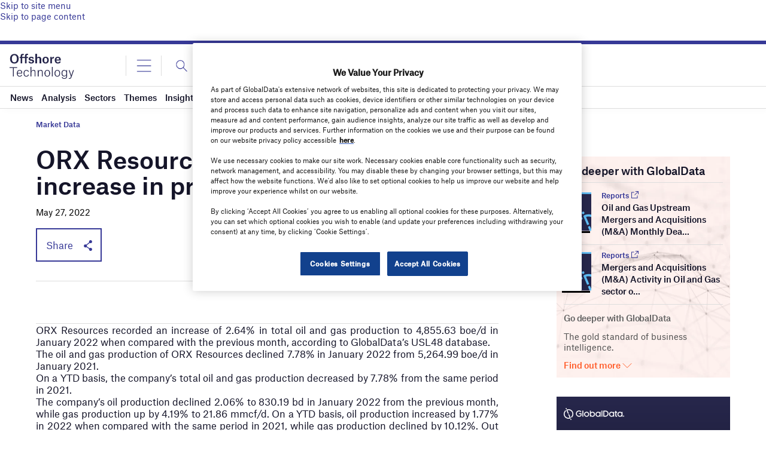

--- FILE ---
content_type: text/html; charset=utf-8
request_url: https://www.google.com/recaptcha/api2/anchor?ar=1&k=6LcqBjQUAAAAAOm0OoVcGhdeuwRaYeG44rfzGqtv&co=aHR0cHM6Ly93d3cub2Zmc2hvcmUtdGVjaG5vbG9neS5jb206NDQz&hl=en&v=PoyoqOPhxBO7pBk68S4YbpHZ&size=normal&anchor-ms=20000&execute-ms=30000&cb=z149huri9kgn
body_size: 49619
content:
<!DOCTYPE HTML><html dir="ltr" lang="en"><head><meta http-equiv="Content-Type" content="text/html; charset=UTF-8">
<meta http-equiv="X-UA-Compatible" content="IE=edge">
<title>reCAPTCHA</title>
<style type="text/css">
/* cyrillic-ext */
@font-face {
  font-family: 'Roboto';
  font-style: normal;
  font-weight: 400;
  font-stretch: 100%;
  src: url(//fonts.gstatic.com/s/roboto/v48/KFO7CnqEu92Fr1ME7kSn66aGLdTylUAMa3GUBHMdazTgWw.woff2) format('woff2');
  unicode-range: U+0460-052F, U+1C80-1C8A, U+20B4, U+2DE0-2DFF, U+A640-A69F, U+FE2E-FE2F;
}
/* cyrillic */
@font-face {
  font-family: 'Roboto';
  font-style: normal;
  font-weight: 400;
  font-stretch: 100%;
  src: url(//fonts.gstatic.com/s/roboto/v48/KFO7CnqEu92Fr1ME7kSn66aGLdTylUAMa3iUBHMdazTgWw.woff2) format('woff2');
  unicode-range: U+0301, U+0400-045F, U+0490-0491, U+04B0-04B1, U+2116;
}
/* greek-ext */
@font-face {
  font-family: 'Roboto';
  font-style: normal;
  font-weight: 400;
  font-stretch: 100%;
  src: url(//fonts.gstatic.com/s/roboto/v48/KFO7CnqEu92Fr1ME7kSn66aGLdTylUAMa3CUBHMdazTgWw.woff2) format('woff2');
  unicode-range: U+1F00-1FFF;
}
/* greek */
@font-face {
  font-family: 'Roboto';
  font-style: normal;
  font-weight: 400;
  font-stretch: 100%;
  src: url(//fonts.gstatic.com/s/roboto/v48/KFO7CnqEu92Fr1ME7kSn66aGLdTylUAMa3-UBHMdazTgWw.woff2) format('woff2');
  unicode-range: U+0370-0377, U+037A-037F, U+0384-038A, U+038C, U+038E-03A1, U+03A3-03FF;
}
/* math */
@font-face {
  font-family: 'Roboto';
  font-style: normal;
  font-weight: 400;
  font-stretch: 100%;
  src: url(//fonts.gstatic.com/s/roboto/v48/KFO7CnqEu92Fr1ME7kSn66aGLdTylUAMawCUBHMdazTgWw.woff2) format('woff2');
  unicode-range: U+0302-0303, U+0305, U+0307-0308, U+0310, U+0312, U+0315, U+031A, U+0326-0327, U+032C, U+032F-0330, U+0332-0333, U+0338, U+033A, U+0346, U+034D, U+0391-03A1, U+03A3-03A9, U+03B1-03C9, U+03D1, U+03D5-03D6, U+03F0-03F1, U+03F4-03F5, U+2016-2017, U+2034-2038, U+203C, U+2040, U+2043, U+2047, U+2050, U+2057, U+205F, U+2070-2071, U+2074-208E, U+2090-209C, U+20D0-20DC, U+20E1, U+20E5-20EF, U+2100-2112, U+2114-2115, U+2117-2121, U+2123-214F, U+2190, U+2192, U+2194-21AE, U+21B0-21E5, U+21F1-21F2, U+21F4-2211, U+2213-2214, U+2216-22FF, U+2308-230B, U+2310, U+2319, U+231C-2321, U+2336-237A, U+237C, U+2395, U+239B-23B7, U+23D0, U+23DC-23E1, U+2474-2475, U+25AF, U+25B3, U+25B7, U+25BD, U+25C1, U+25CA, U+25CC, U+25FB, U+266D-266F, U+27C0-27FF, U+2900-2AFF, U+2B0E-2B11, U+2B30-2B4C, U+2BFE, U+3030, U+FF5B, U+FF5D, U+1D400-1D7FF, U+1EE00-1EEFF;
}
/* symbols */
@font-face {
  font-family: 'Roboto';
  font-style: normal;
  font-weight: 400;
  font-stretch: 100%;
  src: url(//fonts.gstatic.com/s/roboto/v48/KFO7CnqEu92Fr1ME7kSn66aGLdTylUAMaxKUBHMdazTgWw.woff2) format('woff2');
  unicode-range: U+0001-000C, U+000E-001F, U+007F-009F, U+20DD-20E0, U+20E2-20E4, U+2150-218F, U+2190, U+2192, U+2194-2199, U+21AF, U+21E6-21F0, U+21F3, U+2218-2219, U+2299, U+22C4-22C6, U+2300-243F, U+2440-244A, U+2460-24FF, U+25A0-27BF, U+2800-28FF, U+2921-2922, U+2981, U+29BF, U+29EB, U+2B00-2BFF, U+4DC0-4DFF, U+FFF9-FFFB, U+10140-1018E, U+10190-1019C, U+101A0, U+101D0-101FD, U+102E0-102FB, U+10E60-10E7E, U+1D2C0-1D2D3, U+1D2E0-1D37F, U+1F000-1F0FF, U+1F100-1F1AD, U+1F1E6-1F1FF, U+1F30D-1F30F, U+1F315, U+1F31C, U+1F31E, U+1F320-1F32C, U+1F336, U+1F378, U+1F37D, U+1F382, U+1F393-1F39F, U+1F3A7-1F3A8, U+1F3AC-1F3AF, U+1F3C2, U+1F3C4-1F3C6, U+1F3CA-1F3CE, U+1F3D4-1F3E0, U+1F3ED, U+1F3F1-1F3F3, U+1F3F5-1F3F7, U+1F408, U+1F415, U+1F41F, U+1F426, U+1F43F, U+1F441-1F442, U+1F444, U+1F446-1F449, U+1F44C-1F44E, U+1F453, U+1F46A, U+1F47D, U+1F4A3, U+1F4B0, U+1F4B3, U+1F4B9, U+1F4BB, U+1F4BF, U+1F4C8-1F4CB, U+1F4D6, U+1F4DA, U+1F4DF, U+1F4E3-1F4E6, U+1F4EA-1F4ED, U+1F4F7, U+1F4F9-1F4FB, U+1F4FD-1F4FE, U+1F503, U+1F507-1F50B, U+1F50D, U+1F512-1F513, U+1F53E-1F54A, U+1F54F-1F5FA, U+1F610, U+1F650-1F67F, U+1F687, U+1F68D, U+1F691, U+1F694, U+1F698, U+1F6AD, U+1F6B2, U+1F6B9-1F6BA, U+1F6BC, U+1F6C6-1F6CF, U+1F6D3-1F6D7, U+1F6E0-1F6EA, U+1F6F0-1F6F3, U+1F6F7-1F6FC, U+1F700-1F7FF, U+1F800-1F80B, U+1F810-1F847, U+1F850-1F859, U+1F860-1F887, U+1F890-1F8AD, U+1F8B0-1F8BB, U+1F8C0-1F8C1, U+1F900-1F90B, U+1F93B, U+1F946, U+1F984, U+1F996, U+1F9E9, U+1FA00-1FA6F, U+1FA70-1FA7C, U+1FA80-1FA89, U+1FA8F-1FAC6, U+1FACE-1FADC, U+1FADF-1FAE9, U+1FAF0-1FAF8, U+1FB00-1FBFF;
}
/* vietnamese */
@font-face {
  font-family: 'Roboto';
  font-style: normal;
  font-weight: 400;
  font-stretch: 100%;
  src: url(//fonts.gstatic.com/s/roboto/v48/KFO7CnqEu92Fr1ME7kSn66aGLdTylUAMa3OUBHMdazTgWw.woff2) format('woff2');
  unicode-range: U+0102-0103, U+0110-0111, U+0128-0129, U+0168-0169, U+01A0-01A1, U+01AF-01B0, U+0300-0301, U+0303-0304, U+0308-0309, U+0323, U+0329, U+1EA0-1EF9, U+20AB;
}
/* latin-ext */
@font-face {
  font-family: 'Roboto';
  font-style: normal;
  font-weight: 400;
  font-stretch: 100%;
  src: url(//fonts.gstatic.com/s/roboto/v48/KFO7CnqEu92Fr1ME7kSn66aGLdTylUAMa3KUBHMdazTgWw.woff2) format('woff2');
  unicode-range: U+0100-02BA, U+02BD-02C5, U+02C7-02CC, U+02CE-02D7, U+02DD-02FF, U+0304, U+0308, U+0329, U+1D00-1DBF, U+1E00-1E9F, U+1EF2-1EFF, U+2020, U+20A0-20AB, U+20AD-20C0, U+2113, U+2C60-2C7F, U+A720-A7FF;
}
/* latin */
@font-face {
  font-family: 'Roboto';
  font-style: normal;
  font-weight: 400;
  font-stretch: 100%;
  src: url(//fonts.gstatic.com/s/roboto/v48/KFO7CnqEu92Fr1ME7kSn66aGLdTylUAMa3yUBHMdazQ.woff2) format('woff2');
  unicode-range: U+0000-00FF, U+0131, U+0152-0153, U+02BB-02BC, U+02C6, U+02DA, U+02DC, U+0304, U+0308, U+0329, U+2000-206F, U+20AC, U+2122, U+2191, U+2193, U+2212, U+2215, U+FEFF, U+FFFD;
}
/* cyrillic-ext */
@font-face {
  font-family: 'Roboto';
  font-style: normal;
  font-weight: 500;
  font-stretch: 100%;
  src: url(//fonts.gstatic.com/s/roboto/v48/KFO7CnqEu92Fr1ME7kSn66aGLdTylUAMa3GUBHMdazTgWw.woff2) format('woff2');
  unicode-range: U+0460-052F, U+1C80-1C8A, U+20B4, U+2DE0-2DFF, U+A640-A69F, U+FE2E-FE2F;
}
/* cyrillic */
@font-face {
  font-family: 'Roboto';
  font-style: normal;
  font-weight: 500;
  font-stretch: 100%;
  src: url(//fonts.gstatic.com/s/roboto/v48/KFO7CnqEu92Fr1ME7kSn66aGLdTylUAMa3iUBHMdazTgWw.woff2) format('woff2');
  unicode-range: U+0301, U+0400-045F, U+0490-0491, U+04B0-04B1, U+2116;
}
/* greek-ext */
@font-face {
  font-family: 'Roboto';
  font-style: normal;
  font-weight: 500;
  font-stretch: 100%;
  src: url(//fonts.gstatic.com/s/roboto/v48/KFO7CnqEu92Fr1ME7kSn66aGLdTylUAMa3CUBHMdazTgWw.woff2) format('woff2');
  unicode-range: U+1F00-1FFF;
}
/* greek */
@font-face {
  font-family: 'Roboto';
  font-style: normal;
  font-weight: 500;
  font-stretch: 100%;
  src: url(//fonts.gstatic.com/s/roboto/v48/KFO7CnqEu92Fr1ME7kSn66aGLdTylUAMa3-UBHMdazTgWw.woff2) format('woff2');
  unicode-range: U+0370-0377, U+037A-037F, U+0384-038A, U+038C, U+038E-03A1, U+03A3-03FF;
}
/* math */
@font-face {
  font-family: 'Roboto';
  font-style: normal;
  font-weight: 500;
  font-stretch: 100%;
  src: url(//fonts.gstatic.com/s/roboto/v48/KFO7CnqEu92Fr1ME7kSn66aGLdTylUAMawCUBHMdazTgWw.woff2) format('woff2');
  unicode-range: U+0302-0303, U+0305, U+0307-0308, U+0310, U+0312, U+0315, U+031A, U+0326-0327, U+032C, U+032F-0330, U+0332-0333, U+0338, U+033A, U+0346, U+034D, U+0391-03A1, U+03A3-03A9, U+03B1-03C9, U+03D1, U+03D5-03D6, U+03F0-03F1, U+03F4-03F5, U+2016-2017, U+2034-2038, U+203C, U+2040, U+2043, U+2047, U+2050, U+2057, U+205F, U+2070-2071, U+2074-208E, U+2090-209C, U+20D0-20DC, U+20E1, U+20E5-20EF, U+2100-2112, U+2114-2115, U+2117-2121, U+2123-214F, U+2190, U+2192, U+2194-21AE, U+21B0-21E5, U+21F1-21F2, U+21F4-2211, U+2213-2214, U+2216-22FF, U+2308-230B, U+2310, U+2319, U+231C-2321, U+2336-237A, U+237C, U+2395, U+239B-23B7, U+23D0, U+23DC-23E1, U+2474-2475, U+25AF, U+25B3, U+25B7, U+25BD, U+25C1, U+25CA, U+25CC, U+25FB, U+266D-266F, U+27C0-27FF, U+2900-2AFF, U+2B0E-2B11, U+2B30-2B4C, U+2BFE, U+3030, U+FF5B, U+FF5D, U+1D400-1D7FF, U+1EE00-1EEFF;
}
/* symbols */
@font-face {
  font-family: 'Roboto';
  font-style: normal;
  font-weight: 500;
  font-stretch: 100%;
  src: url(//fonts.gstatic.com/s/roboto/v48/KFO7CnqEu92Fr1ME7kSn66aGLdTylUAMaxKUBHMdazTgWw.woff2) format('woff2');
  unicode-range: U+0001-000C, U+000E-001F, U+007F-009F, U+20DD-20E0, U+20E2-20E4, U+2150-218F, U+2190, U+2192, U+2194-2199, U+21AF, U+21E6-21F0, U+21F3, U+2218-2219, U+2299, U+22C4-22C6, U+2300-243F, U+2440-244A, U+2460-24FF, U+25A0-27BF, U+2800-28FF, U+2921-2922, U+2981, U+29BF, U+29EB, U+2B00-2BFF, U+4DC0-4DFF, U+FFF9-FFFB, U+10140-1018E, U+10190-1019C, U+101A0, U+101D0-101FD, U+102E0-102FB, U+10E60-10E7E, U+1D2C0-1D2D3, U+1D2E0-1D37F, U+1F000-1F0FF, U+1F100-1F1AD, U+1F1E6-1F1FF, U+1F30D-1F30F, U+1F315, U+1F31C, U+1F31E, U+1F320-1F32C, U+1F336, U+1F378, U+1F37D, U+1F382, U+1F393-1F39F, U+1F3A7-1F3A8, U+1F3AC-1F3AF, U+1F3C2, U+1F3C4-1F3C6, U+1F3CA-1F3CE, U+1F3D4-1F3E0, U+1F3ED, U+1F3F1-1F3F3, U+1F3F5-1F3F7, U+1F408, U+1F415, U+1F41F, U+1F426, U+1F43F, U+1F441-1F442, U+1F444, U+1F446-1F449, U+1F44C-1F44E, U+1F453, U+1F46A, U+1F47D, U+1F4A3, U+1F4B0, U+1F4B3, U+1F4B9, U+1F4BB, U+1F4BF, U+1F4C8-1F4CB, U+1F4D6, U+1F4DA, U+1F4DF, U+1F4E3-1F4E6, U+1F4EA-1F4ED, U+1F4F7, U+1F4F9-1F4FB, U+1F4FD-1F4FE, U+1F503, U+1F507-1F50B, U+1F50D, U+1F512-1F513, U+1F53E-1F54A, U+1F54F-1F5FA, U+1F610, U+1F650-1F67F, U+1F687, U+1F68D, U+1F691, U+1F694, U+1F698, U+1F6AD, U+1F6B2, U+1F6B9-1F6BA, U+1F6BC, U+1F6C6-1F6CF, U+1F6D3-1F6D7, U+1F6E0-1F6EA, U+1F6F0-1F6F3, U+1F6F7-1F6FC, U+1F700-1F7FF, U+1F800-1F80B, U+1F810-1F847, U+1F850-1F859, U+1F860-1F887, U+1F890-1F8AD, U+1F8B0-1F8BB, U+1F8C0-1F8C1, U+1F900-1F90B, U+1F93B, U+1F946, U+1F984, U+1F996, U+1F9E9, U+1FA00-1FA6F, U+1FA70-1FA7C, U+1FA80-1FA89, U+1FA8F-1FAC6, U+1FACE-1FADC, U+1FADF-1FAE9, U+1FAF0-1FAF8, U+1FB00-1FBFF;
}
/* vietnamese */
@font-face {
  font-family: 'Roboto';
  font-style: normal;
  font-weight: 500;
  font-stretch: 100%;
  src: url(//fonts.gstatic.com/s/roboto/v48/KFO7CnqEu92Fr1ME7kSn66aGLdTylUAMa3OUBHMdazTgWw.woff2) format('woff2');
  unicode-range: U+0102-0103, U+0110-0111, U+0128-0129, U+0168-0169, U+01A0-01A1, U+01AF-01B0, U+0300-0301, U+0303-0304, U+0308-0309, U+0323, U+0329, U+1EA0-1EF9, U+20AB;
}
/* latin-ext */
@font-face {
  font-family: 'Roboto';
  font-style: normal;
  font-weight: 500;
  font-stretch: 100%;
  src: url(//fonts.gstatic.com/s/roboto/v48/KFO7CnqEu92Fr1ME7kSn66aGLdTylUAMa3KUBHMdazTgWw.woff2) format('woff2');
  unicode-range: U+0100-02BA, U+02BD-02C5, U+02C7-02CC, U+02CE-02D7, U+02DD-02FF, U+0304, U+0308, U+0329, U+1D00-1DBF, U+1E00-1E9F, U+1EF2-1EFF, U+2020, U+20A0-20AB, U+20AD-20C0, U+2113, U+2C60-2C7F, U+A720-A7FF;
}
/* latin */
@font-face {
  font-family: 'Roboto';
  font-style: normal;
  font-weight: 500;
  font-stretch: 100%;
  src: url(//fonts.gstatic.com/s/roboto/v48/KFO7CnqEu92Fr1ME7kSn66aGLdTylUAMa3yUBHMdazQ.woff2) format('woff2');
  unicode-range: U+0000-00FF, U+0131, U+0152-0153, U+02BB-02BC, U+02C6, U+02DA, U+02DC, U+0304, U+0308, U+0329, U+2000-206F, U+20AC, U+2122, U+2191, U+2193, U+2212, U+2215, U+FEFF, U+FFFD;
}
/* cyrillic-ext */
@font-face {
  font-family: 'Roboto';
  font-style: normal;
  font-weight: 900;
  font-stretch: 100%;
  src: url(//fonts.gstatic.com/s/roboto/v48/KFO7CnqEu92Fr1ME7kSn66aGLdTylUAMa3GUBHMdazTgWw.woff2) format('woff2');
  unicode-range: U+0460-052F, U+1C80-1C8A, U+20B4, U+2DE0-2DFF, U+A640-A69F, U+FE2E-FE2F;
}
/* cyrillic */
@font-face {
  font-family: 'Roboto';
  font-style: normal;
  font-weight: 900;
  font-stretch: 100%;
  src: url(//fonts.gstatic.com/s/roboto/v48/KFO7CnqEu92Fr1ME7kSn66aGLdTylUAMa3iUBHMdazTgWw.woff2) format('woff2');
  unicode-range: U+0301, U+0400-045F, U+0490-0491, U+04B0-04B1, U+2116;
}
/* greek-ext */
@font-face {
  font-family: 'Roboto';
  font-style: normal;
  font-weight: 900;
  font-stretch: 100%;
  src: url(//fonts.gstatic.com/s/roboto/v48/KFO7CnqEu92Fr1ME7kSn66aGLdTylUAMa3CUBHMdazTgWw.woff2) format('woff2');
  unicode-range: U+1F00-1FFF;
}
/* greek */
@font-face {
  font-family: 'Roboto';
  font-style: normal;
  font-weight: 900;
  font-stretch: 100%;
  src: url(//fonts.gstatic.com/s/roboto/v48/KFO7CnqEu92Fr1ME7kSn66aGLdTylUAMa3-UBHMdazTgWw.woff2) format('woff2');
  unicode-range: U+0370-0377, U+037A-037F, U+0384-038A, U+038C, U+038E-03A1, U+03A3-03FF;
}
/* math */
@font-face {
  font-family: 'Roboto';
  font-style: normal;
  font-weight: 900;
  font-stretch: 100%;
  src: url(//fonts.gstatic.com/s/roboto/v48/KFO7CnqEu92Fr1ME7kSn66aGLdTylUAMawCUBHMdazTgWw.woff2) format('woff2');
  unicode-range: U+0302-0303, U+0305, U+0307-0308, U+0310, U+0312, U+0315, U+031A, U+0326-0327, U+032C, U+032F-0330, U+0332-0333, U+0338, U+033A, U+0346, U+034D, U+0391-03A1, U+03A3-03A9, U+03B1-03C9, U+03D1, U+03D5-03D6, U+03F0-03F1, U+03F4-03F5, U+2016-2017, U+2034-2038, U+203C, U+2040, U+2043, U+2047, U+2050, U+2057, U+205F, U+2070-2071, U+2074-208E, U+2090-209C, U+20D0-20DC, U+20E1, U+20E5-20EF, U+2100-2112, U+2114-2115, U+2117-2121, U+2123-214F, U+2190, U+2192, U+2194-21AE, U+21B0-21E5, U+21F1-21F2, U+21F4-2211, U+2213-2214, U+2216-22FF, U+2308-230B, U+2310, U+2319, U+231C-2321, U+2336-237A, U+237C, U+2395, U+239B-23B7, U+23D0, U+23DC-23E1, U+2474-2475, U+25AF, U+25B3, U+25B7, U+25BD, U+25C1, U+25CA, U+25CC, U+25FB, U+266D-266F, U+27C0-27FF, U+2900-2AFF, U+2B0E-2B11, U+2B30-2B4C, U+2BFE, U+3030, U+FF5B, U+FF5D, U+1D400-1D7FF, U+1EE00-1EEFF;
}
/* symbols */
@font-face {
  font-family: 'Roboto';
  font-style: normal;
  font-weight: 900;
  font-stretch: 100%;
  src: url(//fonts.gstatic.com/s/roboto/v48/KFO7CnqEu92Fr1ME7kSn66aGLdTylUAMaxKUBHMdazTgWw.woff2) format('woff2');
  unicode-range: U+0001-000C, U+000E-001F, U+007F-009F, U+20DD-20E0, U+20E2-20E4, U+2150-218F, U+2190, U+2192, U+2194-2199, U+21AF, U+21E6-21F0, U+21F3, U+2218-2219, U+2299, U+22C4-22C6, U+2300-243F, U+2440-244A, U+2460-24FF, U+25A0-27BF, U+2800-28FF, U+2921-2922, U+2981, U+29BF, U+29EB, U+2B00-2BFF, U+4DC0-4DFF, U+FFF9-FFFB, U+10140-1018E, U+10190-1019C, U+101A0, U+101D0-101FD, U+102E0-102FB, U+10E60-10E7E, U+1D2C0-1D2D3, U+1D2E0-1D37F, U+1F000-1F0FF, U+1F100-1F1AD, U+1F1E6-1F1FF, U+1F30D-1F30F, U+1F315, U+1F31C, U+1F31E, U+1F320-1F32C, U+1F336, U+1F378, U+1F37D, U+1F382, U+1F393-1F39F, U+1F3A7-1F3A8, U+1F3AC-1F3AF, U+1F3C2, U+1F3C4-1F3C6, U+1F3CA-1F3CE, U+1F3D4-1F3E0, U+1F3ED, U+1F3F1-1F3F3, U+1F3F5-1F3F7, U+1F408, U+1F415, U+1F41F, U+1F426, U+1F43F, U+1F441-1F442, U+1F444, U+1F446-1F449, U+1F44C-1F44E, U+1F453, U+1F46A, U+1F47D, U+1F4A3, U+1F4B0, U+1F4B3, U+1F4B9, U+1F4BB, U+1F4BF, U+1F4C8-1F4CB, U+1F4D6, U+1F4DA, U+1F4DF, U+1F4E3-1F4E6, U+1F4EA-1F4ED, U+1F4F7, U+1F4F9-1F4FB, U+1F4FD-1F4FE, U+1F503, U+1F507-1F50B, U+1F50D, U+1F512-1F513, U+1F53E-1F54A, U+1F54F-1F5FA, U+1F610, U+1F650-1F67F, U+1F687, U+1F68D, U+1F691, U+1F694, U+1F698, U+1F6AD, U+1F6B2, U+1F6B9-1F6BA, U+1F6BC, U+1F6C6-1F6CF, U+1F6D3-1F6D7, U+1F6E0-1F6EA, U+1F6F0-1F6F3, U+1F6F7-1F6FC, U+1F700-1F7FF, U+1F800-1F80B, U+1F810-1F847, U+1F850-1F859, U+1F860-1F887, U+1F890-1F8AD, U+1F8B0-1F8BB, U+1F8C0-1F8C1, U+1F900-1F90B, U+1F93B, U+1F946, U+1F984, U+1F996, U+1F9E9, U+1FA00-1FA6F, U+1FA70-1FA7C, U+1FA80-1FA89, U+1FA8F-1FAC6, U+1FACE-1FADC, U+1FADF-1FAE9, U+1FAF0-1FAF8, U+1FB00-1FBFF;
}
/* vietnamese */
@font-face {
  font-family: 'Roboto';
  font-style: normal;
  font-weight: 900;
  font-stretch: 100%;
  src: url(//fonts.gstatic.com/s/roboto/v48/KFO7CnqEu92Fr1ME7kSn66aGLdTylUAMa3OUBHMdazTgWw.woff2) format('woff2');
  unicode-range: U+0102-0103, U+0110-0111, U+0128-0129, U+0168-0169, U+01A0-01A1, U+01AF-01B0, U+0300-0301, U+0303-0304, U+0308-0309, U+0323, U+0329, U+1EA0-1EF9, U+20AB;
}
/* latin-ext */
@font-face {
  font-family: 'Roboto';
  font-style: normal;
  font-weight: 900;
  font-stretch: 100%;
  src: url(//fonts.gstatic.com/s/roboto/v48/KFO7CnqEu92Fr1ME7kSn66aGLdTylUAMa3KUBHMdazTgWw.woff2) format('woff2');
  unicode-range: U+0100-02BA, U+02BD-02C5, U+02C7-02CC, U+02CE-02D7, U+02DD-02FF, U+0304, U+0308, U+0329, U+1D00-1DBF, U+1E00-1E9F, U+1EF2-1EFF, U+2020, U+20A0-20AB, U+20AD-20C0, U+2113, U+2C60-2C7F, U+A720-A7FF;
}
/* latin */
@font-face {
  font-family: 'Roboto';
  font-style: normal;
  font-weight: 900;
  font-stretch: 100%;
  src: url(//fonts.gstatic.com/s/roboto/v48/KFO7CnqEu92Fr1ME7kSn66aGLdTylUAMa3yUBHMdazQ.woff2) format('woff2');
  unicode-range: U+0000-00FF, U+0131, U+0152-0153, U+02BB-02BC, U+02C6, U+02DA, U+02DC, U+0304, U+0308, U+0329, U+2000-206F, U+20AC, U+2122, U+2191, U+2193, U+2212, U+2215, U+FEFF, U+FFFD;
}

</style>
<link rel="stylesheet" type="text/css" href="https://www.gstatic.com/recaptcha/releases/PoyoqOPhxBO7pBk68S4YbpHZ/styles__ltr.css">
<script nonce="QJx7YKevhA2NVsQhalbavw" type="text/javascript">window['__recaptcha_api'] = 'https://www.google.com/recaptcha/api2/';</script>
<script type="text/javascript" src="https://www.gstatic.com/recaptcha/releases/PoyoqOPhxBO7pBk68S4YbpHZ/recaptcha__en.js" nonce="QJx7YKevhA2NVsQhalbavw">
      
    </script></head>
<body><div id="rc-anchor-alert" class="rc-anchor-alert"></div>
<input type="hidden" id="recaptcha-token" value="[base64]">
<script type="text/javascript" nonce="QJx7YKevhA2NVsQhalbavw">
      recaptcha.anchor.Main.init("[\x22ainput\x22,[\x22bgdata\x22,\x22\x22,\[base64]/[base64]/bmV3IFpbdF0obVswXSk6Sz09Mj9uZXcgWlt0XShtWzBdLG1bMV0pOks9PTM/bmV3IFpbdF0obVswXSxtWzFdLG1bMl0pOks9PTQ/[base64]/[base64]/[base64]/[base64]/[base64]/[base64]/[base64]/[base64]/[base64]/[base64]/[base64]/[base64]/[base64]/[base64]\\u003d\\u003d\x22,\[base64]\x22,\x22KMOxPUDDiyFSw4MNwqzDusKPA2zCnHBcCsOBwqDDv8OLXcO+w5jCtknDoxkFT8KESxttU8KwY8Kkwp4/w4EzwpPClMKdw6LClFYYw5zCkm9bVMOowqwoE8KsMHozTsO1w7TDl8Okw5/CqWLCkMKMwofDp1DDlmnDsBHDm8KOPEXDmRjCjwHDiid/wr1TwqV2wrDDsQcHwqjCjFFPw7vDmy7Ck0fCuRrDpMKSw741w7jDosK5LgzCrlHDnwdKKkLDuMORwrrCvsOgF8K6w40nwpbDvC43w5HChGlDbMK4w5fCmMKqKsKKwoI+wr3DkMO/SMK7wpnCvD/CqsO7IXZ/CxV9w7HCgQXCgsKXwq5ow43ChcKLwqPCt8KTw7E1KhoUwowGwoJZGAosQcKyI1zCnQlZbcOdwrgZw6dFwpvCtzzCmsKiMGLDtcKTwrBYw7U0DsO8wqfCoXZRC8KMwqJ0VmfCpCpcw5/DtwLDpMKbCcKqGsKaF8Oiw6giwo3CgcOuOMOewqzCmMOXWl4nwoYowpDDh8OBRcOQwqV5wpXDucK0wqUsaF/[base64]/[base64]/[base64]/DhBgCwpVBwpI3Em4kHMK9P8ORGcOuXMO8ZsOywoPCgV/CgcKgwq0cY8OMKsKbwrszNMKbY8O2wq3DuTo8woEQQxPDg8KAa8OHDMOtwqVzw6HCp8OIPwZOQcKIM8OLXsKeMgB2CsKFw6bCvjvDlMOswpdXD8KxCGQqZMOywoLCgsOmb8OGw4URMMONw5IMT0/DlULDr8OvwoxhYcKWw7c7IABBwqoHJ8OAFcOWw6oPbcKPCSoBwrXCmcKYwrR4w6bDn8K6NV3Co2DCiFMNK8KCw7czwqXCkWkgRl8xK2ovwoMYKGFCP8OxAm0CHEHCmsKtIcK/wqTDjMOSw4fDgB0sBMKIwoLDkTRuI8Oaw6VjTl/Cpj1XW201w7HDvMObwqjDgWXDnxZpecKwT1Q3wqzDlHJJwoTDgBDClmFgwqjCpgcCATfCqzEyw7PCjl3Cp8KQwrAUAcK/wqZ8CR3DvDLDuUlyFsKxwpEjRcOfGz4uHghlAkvChEd/[base64]/Di3DDjsOZwppcHsKXbGfCnsOJw6/DthpRLMOuw6N8wpjDkTcyw7rDncKFw7LDmMKnw68Qw6/[base64]/[base64]/DgMK1w7/CtsK3OX7CpcOvw6DChUPDswHDkCswdRvDqMOlwqIlPMKXw5JWF8ONbMOxw4ESZlbCqgDCv2rDj0nDtcOVKRjDtDwDw4nDjA/Cu8O6J35vw4fClMOdw44fw794W3xdYjlaCsKpw41rw5s2w67DkwFkw4oHw51awqo4wqXCscKXFsOvFVZGLsKUwrR6GMO/w4bDiMKvw4paB8Ogw7leP3RgfcOYaFnClMK7woZ7w7pxw7jDm8OFK8KsSVHDiMONwrgGNMOKZAhwMMKoaVMlLU9sVsKXREPCtijCqz9yBVjCpUAgwpJSwqoVw7jCmsKHworDsMKFTsKUFG/DnWzDnjYCHMK3ZMKOTCk9w4zDqwBJVcKqw79fwrwQwrdLwpEsw5nDjMKcMcKBQ8KhMEonw7d9w581wqfClGh+RH7Dinw6YmJywqJ8dAlzwrtUEV7DgMKbNiwCO3Qxw4TCoxRrfMKAw6lVw6nCssOaThNDwp/Cixt3w4tlR0jCoBF0FsOxwos0w4bCiMKRTcOeEX7Dr1VGw6rCkMK7SAJVw5vCgDURwpXCrAXCtcKAwqw/[base64]/YsOFG2TDkz/Dh3JaWcKzNGwLw61gPA15HcOewqPCtcKyUsKkw7XDmgccw7UDw7/CrSnDnMKZw5tOwrTCvArCkyTDl0leUcOMAnzCtCDDkgHCscOTw4AFw7nCkcOFcC3DsGV/w7xATcKIE03DhxIlRkrDuMKpXHdjwqRtwoojwqkBw5dhQcK1L8OJw7gAwqwKO8K3VMO9wr8Iw6XDoXhPwoRuwpLDn8Kyw63CkRZ+w7PCpMO7OsKfw6TCv8O3w7IRYgwbPMO7TcK8KCwpw44IUMOPwrPDrUwyIRDDhMO5wr5VacOnJ3PCtsKPAkMpwpdLw5XCk2/CkEcTECrDlcK+M8KgwrAuUSJ0NQEMYcKHwqN/DsOZFcKtQDxiw5bDpMKFwrQkIGfCvD/CusK0HhNUbMKTTjfCr3jCvWdRUx0Sw7HCtcKFwobCh2HDkMKvwo00CcKuw6LCiGDCq8KNc8Khw4cbBMK3w6nDp3bDljjCkMKuwp7Csh3DsMKaXMO/w4/Cq182XMKSwpphYMOsZyl2ZcKmw64mwrgaw7PCil4KwoHDr0tGb3J7AcK2DgQ1OnHCpFRyazFdZzBUeSXChynDvxXCpx3CtMK7BhvDiT/DpV5Cw4/DhAgPwp86wpzDkG3DtnRmTG3DuG0JwqrDuVfDp8OGWUvDj0kbwpZSNX/CnsKIw6pPw7/DvyomWVgfwr0jDMKMISbCpMOIw7c0c8KVJ8K6w5ciwqtrwrxmw4bCjsKCXTXCiEPDosOOU8OBw6kJw67Dj8OAw5vDpFLDhn3DhT4AJMK/wrAwwqE1w5d6XMOgRcO6wrfDqMO2QD/DikLDmcOBw6/[base64]/w67DrEvCs8KBw4LDp8KNw6zDmcOlw4lTwqTDgD/Dli06wrHDoXLCssO2AFxyWFPDklHCgmsPIVFlw5/ClsKhwojDmMKtEsOJJyoKw4Ukw7kKw57CqsOZw45dEcOOVFY4PcOQw6Itw7scYwtGw64XT8Ozw7gEwrrCpcO3wr1owrXDtMOPOcKQc8KPGMKWw7XDrMKLw6E5V08bS1dEN8Oew6bCpsOzwqzCgMOdw61swo81HGo7UzrDjCZjw50jHcOvwofCqivDhMKDQRHClsO0w6/CtMKXO8O9w47DgcONw7XCmGDCiEo2wqzCjMO4w6I7wqUYwqzCtsKgw5Q8U8OiEMKuWsKkw7XDu1U8aHgZw7fCmj0dwpzCkcOawptSKsOewo1ww7LCh8Kuw5xqwq41Oix7MsKvw4d3wrkhbHHDicKhCQAww6k8E1XCn8Ofw60WXcKJwqvCiUkhw4sxw6/ClBDDo0RVw4HDgUIPPEdzLWJtecKvwqQIwqQfYMOww6gGw5FfcC3CksKmw4Zlw7F7AcObw6fDmiAtwpnDulvDphxQfkdrw6ASYMKQGMK0w7kNw7ETCMK+w7bCpEbCjzDCpcORw7/CvMKjXj3DlTDCg3pzwqEswphYKCgFwqnDjcKvDV1UJcOLw4R/a30Lwrx7HDDCk3ZuRsO7wqcjwqZ9AcOyccK9fDYfw7PCsSJ5BVA7dsK4w4kScsOVw7TCoFljwoPCssO2w5ldwpVJwqnCpsKCwr/CgcOBFEzDu8Kxwopbwrt0wqljwowpYcKXbcOVw4wZwpFNCF7Dn0PCvcO8FMOYNkwkwq4KPcOdFjDDuW0JYsK6BcKBcMOSPsO2w6TDnMO9w4XCtsKDM8OVecOqw4zCslk+wobDsDnDr8KGdErCnVIoN8O6esO7worCvAk1ZcKodsOAwptSaMOlaAQxf3/ChwglwrPDj8KFw6BOwqoeClpOIB3CtkDDtMKZwr06HERkwqvDuTnDqUdadyNYVsK1wrkXKA1oLsO4w4XDusO/bsKgw4BaH3w6FMOVw50uAcKzw5TDpMOKQsOBHi9awqDDiCjDuMK+BnvDssOlR0cXw4jDr0bDskHDr10XwrhtwpxZw6xewqXCgi7Doy/DqSxBw7oiw4Q0w5bDpMKJw7HDgMO4QXvCvsKsfRNcw4t1woA4wq5ew7NWaF1bwpLCkcOfw6PCu8KnwrVbakZKwoZwfXHCmsKlwrTDssKow78fw4EGXF1KUHRWQ11/w7hiwq/ClsKCwrDCriLDhMKWw4DChl5nw7Exw4I0w73CixfDo8OTw4zChMOCw5rChTg9ScKEVsKmw5xNYsKYwrvDiMOtK8OhTsK+woHCgn4swq9Tw6PChMKGJsOwHUbCgcOAwokRw73Dg8Ocw5DDu346w6jDl8Omw68ywqjCgw95wo1zXMO1wo/[base64]/DvcKzMsOuwoh3wr7DgBvDrsK/wrNqwq3DlsOTCVkSAMOfOsKxwpgcwrU8w5knLGrDjBzDtsOpUB/Cp8OfbVIVw55sbsOpw6Epw4xVV0kQw4DChxPDvR3Di8OaAcOvJmXDghVpW8KCw4DDp8OtwqzCpCppOF/CvU/ClMOqw7/[base64]/[base64]/XQfDhcKMQsKSwrjDgUjDvCgZwp7DtMOKwpjCgFPDolrDq8OODcOBAhNZJ8Kaw4TDkcKGw4QBw4XDuMOMc8OGw7B2wq8bainDgMKow5FgYCxqwrlDNBnChRHCpB3CuCFUw74jdcKswq3CozVGwrtPLH7DqAbCnsKEG1NXw60KDsKFwoAwHsK9w7EPFXnDo0/DrjBdwrPCssKEw7Qlw5VRcRjDrsOzw5zDsSsQwpTCiQfDtcK3OD1+w751MMOow7F3TsOuMsKrHMKLwrXCpMKrwp0uOsOKw5c7EBfCtxIUNlfDsR8PR8KsAcOKFhMxwpJ3wqbDrsKbZ8ORw5fDnsOWSMKyasK2AMOmwr/DklHCuSgcRRN9wrDCisK/[base64]/CgQjConLClDlLNsO7b8OAw68AAThjA8K3wpjCtR4NccKLw5VrBcOsF8OYwq0swqE6wo8Iw5vDom/CrcO4IsKuKcOzSDHDvMO2wrF1PjHCgjRkwpAWw6bDgyxCw6QlHBdIVR7CjyZLWMOSdcKdwrVETcOHwqLChcOswqp0HzLCgsOPwonDrcOmBMKgWiQ9A0cjwoI/w5UXwrlUwrzCkj7CosKxw7lxwqBUH8ODaC7CvC50wpbCksO+wrXCqS/[base64]/CscKfIjoMUsKyGH5LE8OFRy/ChMKIw4vDnHZrET8ow7/Cq8Oew6RgwqnDgH7CowZXw67DpCdkwqkubgorcGnCpsKdw7fCrcKcw5IyMC/CjGF2wplpKMKhfsK9wp7CsgAUVBjCt27Dkyw1wroqw4nCp3hLakoCacK0w48fwpFkwp9Lw6HDvTbDvlTCuMKaw7zCqjg6NcKLwp3DkUoGaMK8wp3DnsKpw5/[base64]/CmcOTex0vasOzSMOuwp0tNVrDuyZPJAxhw5pCw6wlUsKUf8OVw6/DoyLCgwROX2zDlQ3DrMKlXMKKYAZCw7skcWDCvk5lwpwdw5/[base64]/w6VQw4wXw5F/dxPCnBbDuEUIU8KDDMKHZsK5w6TDmwV7w4lWfEnCiBQYw6pEDgPDnsKxwoDDvcKHwqPDkwtjw7jCvsOUJMOzw5JYw6IyNsKlw7NyOsKnwrHDlmTCkcOQw7PCgBQoGMKRwoQKFSjDkMK1KkrDncOfOFRyfGDDhQ7CtGguwqcNTcK/DMKdw6nDi8O0XH3DnMOfwonDosKXw7FLw5VwRMKuwpLCvMK9w4jDi0rCosKFHAxpEC3DncO7wpw9BD82wovDkW1NbcKEw4UrRsKuYknCgj/[base64]/DtMOewqgJwpXCt1rDtX/DkMKQTcK+ZzAHGMO4wq5jwq3DghbDlcOlYsO/BQjDqsKAT8Kjw5gIcSwGIG9EZcO1UFLCscOta8Obw6zDlsOIF8OGw5p/wpHCmsOYwpBnw5ARPcKoMnNnwrJbfMOXw4B1wq4pwrPDucKuwp/Cnh7CucO+FsK6KnxoUHRzR8OqWMOcw5Z/w6DDrcKJw7rClcKvw4rCl1d1UlESBy1gXzxjw5bCpcKeDsOOTTvDpGPDtsKHw6zDtibDv8Osw5BZSkbDth9Jw5JtfcOHwrg2wqlNImzDscOYC8OSwpFMemgAw4nCtMOsNiTCksO3w6/DiwvDrsOlCiIkwpVUwpo5cMOow7FQSgfDnjpyw6xcXsO2RGXCnyLCpCrDk19FB8KQB8KOdsOOAcOZbcO9w54OJ2xlOCbDu8O/aC7Dm8KFw7nDpg/CrcOSw6ZiaiLDqXLCkQxiw4sKSsKNB8OSwp9mX2A0YMOvwrtVDMK+ex3DqjvDigMiExcaZ8KSwotVVcKQwr1mwptrwqbCqHZRwq5fRAHDqcO0aMOMLD7DpR1lP1DDqU/DnMO4TcOxGjoQQ0XCpsO9wq/Dr3zDhxI6w7nDoWXCt8OOw43DucObS8O+woLDo8O5VS46YsOswpjDsh4uw4/[base64]/QSTCnzDDhXd3wo7CuAghworDgcOhEcO4fMOgDSHDskrCkcOaFMOQw5Bcw5TCs8KwwovDqA4+EcOCF3zCknrCjUXCoVLDuVZ4wrU1I8Kfw6rDn8Kaw71AdlfCmVNWHX3DisOjdcKPeTdiw6wKXcOsK8ODwo3Dj8O0CA/DhcK+wonDqwo/[base64]/[base64]/Dv3XDjcK1UTDCrXtuCcKxw59Uw5fCmVjDpcOHOX/Ds0rDpMOpecOWHMKZw4fCu30jw4ICwq1DE8K6wpAIwqvDkWHCm8K9N1TDqyISfMOsF1fDgQljJUJadcOtwrLCpMK7w7ZEcUHCjMKzECcVw4BDCHDDry3DlMK7TsOmHcOnfsOhw6/Cv1PCqnTCp8Kew41/w7pCIcKzwprCoCLDuGjDugjDvm3DoHfCh2LDsH5zdkLCugQrSEl/[base64]/[base64]/CgsKMwp01wovDusOlwrvCksKeOUDChDTCmCzDocKGw5taLMK4HMKiwo9JFw3CokPCv3kOwpJwNRzCgcKPw6jDtyAtPQVpw7BDw6Rewql/[base64]/CtcObGAfCtsO+w5pywrnCi3gERBzCpW3DsMKIw5jCpcK9NMK/w7t2RMOcw4fCp8OJaRjDo2jCtXV0wpXDkg3CvsKRNTddLFLCj8OSGcKZfwTClxjCpsOvwpsywqTCtQvDnWlow6TDo2bCuTDDisOTQMKZwpHDnEYQA2zDgXAyDcOLPcORVloNJ0zDlHYwYnDCtj8xw5pwwrvCp8OtNcOowp3Ci8OFwo/CsXp8C8KMWnXCgwAzw4TCo8KyfmErYMKbwp4Xw7A0FgHDjcKrFcKBZ1zDpWDDk8Kcw5VvPHUBcnFiwp10wr9swrnDrcK5w4fDkD3CoQZdZsKrw6oDeTPCksOmw5VMBw9dwpQeLcKGfhXDqxs8w5nCqTDCkW0TVkQhPhzDhScswq/DtsOFcQFuZcKFwo5gGcOnwrHDkxMZCHBBD8OdfcOxw4rDiMOJwok8wqjDqSDDncK4wpcLw6h2wrUjQEvDtU8fw5zCsG/DoMKtccKgw5QbwoTDuMKVfsO8P8KowpFcJ3vCgiEuFMKODsKEQ8Kvw65Td0fCncK6EMKFw5jDvcO7wqoBPBNXw73CksKnAMK/wolrSXrDvB7CpcOxQMOsKH0Tw5/Di8KDw40YFMO0wrJDG8Orw6AJBMKBw51bccKHfxIQwplcwoHCucKBwp7ChsKeYcOfwr/Cr3p3w4LCoV/[base64]/CiWzCjcK2wpPCphUnwpjCjHk/[base64]/[base64]/[base64]/DocO2OsOAHQEtDk/Ctg1KwqfDo8OETMONwoDCpsODCB4ow5xYwpU6W8OXGcKsNBoFJ8Offz0ew5UPEMOCw7rCik48CsKTQsOnGMKCw5QwwqU4w4/DqMOqw5bCuzsJGU7DtcKIw60Qw5cWGB/DohXDjMOXKgTCuMKAwoHCm8Olw6jCqwpQe0cFwpZSw63CicO+woAHG8KdwpbDug0owrPCs0jCqz3Dm8K/woo0wpQ3PjdUw7U0KcK/w4VxeGfCpT/CnkZAw4xpwqltNGDDmRLCv8KKwrRYcMOSwpvCmMK6LRhawpo9ZhZhw55LIMORw41Swow5wroLesObd8KUwro8YGFXV2zCpBlGFUXDjsKdE8KZN8OmM8K8ODMxw5pHSjnDpGHClcO/[base64]/AsOwXiXCtHtFwqJ4w6HDi3pWwr1eOsKaT1TCoAHCvHFLFU9Rwrxnw4TCmVQlwqFnw6RqcR3CqcOOMsKQwpTCjGwBf0VOGRvCpMO2w5LDisK8w4x7eMOZSXF3wofDoQ9kw5/[base64]/CscKpwqkxwp1Dw5fDoG55wonDtVI6w57Di8O9wqFvwpbDkgZnwo7DiGfCgsOSw5NXw4grBMOQIXY9wq/Doy3DvUbDuVPCog/Cg8Kuc3t+wrdZw5jCoTXDj8Krw7ACwotYHcOvwozCj8OGwqnCvDchwobDrsO4DQEYwpvClSVWYWtOw5rCt2oLFCzCvXnCnkvCrcO4wrPDrU/[base64]/DmAPCoMOKCsOUw7ETw7/Cr8OiwoDDqkpdM8KqFcKPwq3CocOVdkJgeF7Dki8kwrjCp38Ww6TDukLCrlUMw5UpIVzDi8OPw4Rzw6bDomM/BcK0J8KKEsKafB5VPcKAXMOmw6ZJdgjDiWbCv8KhGigaZitGw50/[base64]/DjsK+wq1OGcK5dsKSw5/[base64]/DtAsww6nCn8OoEsOxZMOSwqkiQyNiw7bDncOVwpsWZXnDn8KMwozCg0Mxw6bDscOmVUrCrcOgCC7Cl8OyNCHCk1wcwrvCkCfDh3B0w5FOTsKeARlTwprCgsKpw67DuMKHw6rDqTxTMsKCw4nCqMKeLhUkw5vDpkBTw6zDsHBkwoTDtsObDHrDo2/CicKWORtuw4nCsMKxw50jworCl8OtwqR+wqvCl8KlLk97fAEUBsKjw6nCrUcQw7lLN1HDrMK1QsOVFMK9eT92woXDtSBBwq/[base64]/Dqg9lLnLDvcKcQ0PCj8KlwrZqw7bCjwzCk1rCl3zCsX/[base64]/ZSpuworDtB8IM8OONcKEAE1jS2RmacOdw67CqMOiaMKqDHc2JHzCoQI7cTPDssKSwoHCvBrDtXzDssOkwp/[base64]/Cm8K/wqdWwrR3KsOfw5zCicKMPcOVMMKSwq7CpcKIwq4Gw7TClcOaw5kpYcOrfMORO8Ovw4zCrXjCj8OfGirDo2vCl1lMwqDCnsKuUMOhwpM+w5sEEmFPw48hGMOBw70LEzQLwrEhw6TDqGDCl8OMDGInwoTDthJWesOMwqnCqcKCwqPCi33DqMKXSThawqzDmFB/GsOWwrJHwofCl8Krw7p+w6dqwpPDq2xObCnCtcOoAS5ow7LCpsKWDzJ/[base64]/[base64]/DhSXDsgTDoFPCoMKuZsOeM1PDqMOFAsKaw5V8F3/Drn/DoT/CiSQfwrLCkBYawrnCi8KKwrUewoYqL1DCtcKvwrMaMEpbf8KGwr3Dv8KqBsOpQcK1wrwla8Ohw53DkMK7LDddw47CsA9mXzRaw4fCscOLMsOtVzHCpAh9wphMFhDClcOCw5kUJjYbV8OYwpA2JcKAFsK8w4I0w551OCDChFwFwqfCq8OpbHsDw55kwrQwYMKXw4XCuE/CkcOoJMOswqjCkjlNcwHDo8O0w6nDuEXDmzRmw7UVZnfCjMOBw40nBcOwBMKBLGEVw4PDuFIww4h+fCrCjMOoGjVowrlxwp/[base64]/wqXDsAxUw5zDqkfCizPCo8OIw6LDrsOrwq9gw68VKTIAwpMHRR97wpfCrsONFMK/w5TCvcOUw6tQNMKePB1yw4Y3CcK3w6skw4tqccKQw6lawpwlwqTCv8OEJynDgzvCt8O/w5TCtWlMKsOew7fDshIzNHjDmy85w5g/FsOfw5RKQE/[base64]/ClHTCksKwwojCkQoBwrzChMKdwpoSRcO1wpVuP13Dnl04fMKSw7Ipw4nCrcO+w7rDq8OpIiDDpcKWwovCkzjDpMKJOcKDw7jCtMKBwqDCqRBFOMK+by1rw4JfwpZQwqc+w5Juw6XDnQQsKMOjwrBQw5NYNUUmwr3DgB/[base64]/DksKWa8OLw5wCwpJcNAxew5DCscKzAcKNw4B4wrHCrMKcdMOvSgQOwqo7KsKrwqXChDfDqMOJMsKXWUDCpHFWEsKRw4New77DgMOMGlVYdmd/[base64]/wqEWDzcmDD4KQMKUwpzCvhvDv8KGwqjCrzUuJitrZxVMw50Vw57DoUd3wqzDgS3Ctw/DgcOCBcOmOsKqwr9hRQjDh8KJD2XDm8O4wrPDmg/Cq3kRwqvCrgsrwoPDvjjDscOUw6pgwrHDjcKaw65ewoUSwocNw7QrC8KIBMOEFG/Du8O8HW4JY8KFw7spw4XDp07CnDhow4vCj8O5w6FnKcOjAyPDvcOUc8KMBibCumTCpcKNQTtFPBTDp8KHbX/[base64]/DgyHCiTMQNmAgXnXDiknDknTDvMKGaAwJLcKMwpPCvgzDnkDDrMONwrbCpcOpw4pswot2AyvDuV/[base64]/wr9jwrN2GHJXAgTDjzzDrT3DlizDl8OyasObb8KlKnPCmMKQWibDhCtPDVfCosOIHsOlwrM1HGtlcMO/[base64]/DhFxaJlnCjBZdYCBLw6YLairCisK1PWLCtHZlwqIZFgQpw6XDqsOKw7nCssOOwolow5DCsg1nwoTClcOew6jClcODZRBXF8K1FgnCp8K/[base64]/ChMK5wr7CksOCwrZrW8K1woANFjnCqjvCqRzChMOIf8KxOsKYWklfwpXDswxpw5DCty5RaMKcw70xQF4kwoDDtMOCGsKtbTcgc2nDoMOuw5hGwoTDojXDk3rClFjDokx6w7/DncOtw6lxEcOOw4PDmsOHw40WAMK7wovDucOnRcOIZsK+w59LGw1+wrvDs0PDvMOmVcO1w5Atwo8MLcOee8Kdwph5wp93Qg/[base64]/DpBEAw4XDnsKmwrTDul09wotRwoByJ8Krw4XCmQbCi0HCo8O7UcKyw6jDqcK+LsOZwpLChMO2wr0iw6VDdkzDsMKJEAEtwpfCu8Osw5rDj8KCwroKworDg8KAw6EBw6HCicKywr/Cm8OFLQ8jZ3bCmMOjAsOPYgzDtlgQbWrDtBxww5nDrynDi8Obw4F4wqoeJXZ5IcO4w4sjPgZSwrLCum16w4DDo8KKRBVqw7khw63DucKLHsOYw4PCiXkPw6bCg8KmDHfCncKVw5HCuTIiNlduw7t0AMKOZxDCuyLDjMO+IMKZIMOxwqfDji/CgsO5c8Krwr7DnMKYAMOOwrd3w6jDrQtefsKJwoRPMzTCgjrCksKCwoHCvMKlw5Row6HDgldIYcKbw75owrVTw6pdw53CmsKzLcKnworDr8Kld2Q9TBnCo2NKCsOTw7EOd20Ef0TCtkLDvsKNwqI3PcKDw5YBZMO/w73DgsKLR8Kawrlqwp97wpPCqUjCkw7Dn8OteMOiTcK2wq7Dl2NCcVsWwqfCoMOQccO9wqwiM8OfXBbCvcOjw4/[base64]/wqDDkMOwKmPCqj8hw4zCq8KGUMKdw51+w4LCv8OJexI1VcKJw5TCq8OEbgoySMOawo94w6HDrHfChMOXwrZdSsKQc8O+BcO5woPCvcO+R0hew5Yrw4MBwpXDkXHCn8KdMMK9w6bDlj0gwqxgwrM3wqJGwprDim/Dr1PCgX8Mw4DCp8Kaw5rDnFjCrsOTw4PDi2nCiDTCmS/[base64]/bcOzw74FwoIWFsOSdMKdw5zDp8KeacK0wrMpw5bDusKkeDkVMcOzBCrCk8O/wqVvwp1AwpMdw63Dq8ObcMOUw4bCl8Ktw64mdULCksOfw5TCs8KDODFGw7bCsMK0GUPCqsO4wobDocOsw7LCqMO3w4gZw4TCksKvVsOrYcO5NwzDlkjCrcKkRA/CnsOIwojCssOYG1VCA3kaw5ZUwrpXw4p/wpBXVV7CpWrClBvCvHtpf8KMDTobwrMwwrvDtT7Cr8OrwpQ7EcKyZSjCgEXClMKECA/Ch2nDqEc+asKPXkUmHHDDlcObw4MnwqoxVcO/w5bClnjDpsO/w4Yqwq/CtUDDpTY+bxPDl2gUXMKBA8K7K8KUS8OrOsOEc2XDucKVIMO2w4DDscOiJsK3w7JJNWvCoVvClDnCtMOmw7VRMQvChmrCin56w49Aw7MMwrRZNVQNwq9sNsKIw5FNwrBaJ3PCqcOfw4nClMO1woMMRQ/ChRpyJsKzTMOvw5FQw6jCpsKHK8OHw7/Dqn3DphDCo1fCom3DoMKWEXLDjQw0DmTDgMOwwo3DvMKjwqfCvsO2wqzDpTMbTjNJwoHDkRZ1SHMUMVUxfsO7wq/Cky8ZwpLDnC9PwpFGVsK1G8O3wrfCmcKkVhvDh8K5Cno4wqvDlcOXcwg3w6RkSsOawpLCosOpwpg5w7V6w4fChcK5S8OtA0wEM8KuwpwTwqrCq8KEbMOLwp/DmFnDqsOkXMKxEsOkw5N9wobDuzp4wpHCjsOqw4zDpGfChMOfd8KcJGdvLRMIJEF/[base64]/G8KEPkp+U8KVXMOjw4XDkMKBVcKBw7fDjsKmfcOVw6dkw5XDvMKTw7FDLmDCjMKmw65fXMOyRHXDr8KmOgXCtxQkecOpE1XDmwwaIcOJC8KiQ8KlRUsSdBw+w4nDs18lwo80ccK4w6HClsKyw4Ziwq46wp/[base64]/HMK3cW/CucKbVBgmW8O3w4fDssOYHlNJwqbDmQXDscKXwobCqcOUw4E/w7jCqFx5w69LwoQzwp9iVjjDssK2wqQww6N3Mmk3w50qH8OYw7nDqwliG8Oqf8KbNsKpwrzDkcOJXMOhDsKhw4nDuH/CqUbCqGHDrMK5wqHCmsKaNkLDrHNsbsOhwoXCkGh9VARnaGNkPMOhw5Fcc0IVFBM9w5cKwo8+wo9HAcOzw4Y1E8OAwr4awofDnMOYSW4DExnCqGNpw4/[base64]/[base64]/wpldbsOjPcKHw73CgkHCs8KDw7AtE8K5Iwxfw71+w6M4JsKvFHYaw4UUOMKLE8O3SA/[base64]/[base64]/wrRww5PDi1IKw5LDpzETfsKhc13DtkbDtHnDlyHCpcKvw7YiHcKaZ8O/C8OxPMOCwo3Ck8KWw5x3w7N1w59GZm3DmmfDpcKKYsOsw7ELw6HDv33DjMOZXV43I8OCFMKzPnXCi8OALTwkN8Ogw4JPEUrDsmFJwoQpWMKzOXwYw4HDn0jDm8Owwp9MSsOIw7bCi2cMwpthfcO/BgTDhGXDh3ktWgDCqMO4w6XDnBggS2RUFcKWwr83wpcew7zDpEFkIR3CohDDt8KdYz3DusO0wo4pw48qwpsxwphJb8KYb0x8c8Okwo/CgmQFw4TDn8OgwrpIXcKrJ8OFw6YfwqHCqVDCsMOxw5vCncOBw4hiw4zDp8KmXCRTw5DCisKww5YqdMOrZyEBw6IhaHbDqMOmw4xBcsOsaQF/w4nCuH9MZnRmIMOqwrzDo3lHw6UzU8KROcO3wrHDqUHCqgDCqsOmEMOBeDXCn8KSwp7CoUQQwrMOwrYxMMKAwqMSbEjCgWwqey1sccOYwojCkSw3d3A5w7fCo8KCb8KJwrPDnXHCil/CiMOEw5EzXzUEw6U+PsKICcOww6jCt2Bld8KKwrdpK8O2worDqxHDrGvCnlsFQMOdw6czwo93wrhlIH/[base64]/Ck8KeKB5/[base64]/CMOmOcKgOjUFaXHCjsKGV8Kkwqprw6TCiCUiwr09w7/CtsKybT5tRDBdwr3DnUHCn03Cq0nDoMOeHMKdw47DjSjDtsK4dhzCkzAhw4t9ZcKkwqnCm8OpDMOEw6XCgMKBHmfCpkPClh3Cll7DgiFzw78sR8OaRsKEw4YGesKwwq/ChcKAw6wJLXfDucOFMk1aD8O1NcOkEgfDmHDCrsO1w44CK2LCvglGwqYyFMOLWFB3wqfCgcO7LsKnwpbCvClgIcKFcnYBdcKfUBzDjsKddF7DksOWwpscdsODw7fDlsO3OiYkYyLDjHo1f8KsQzfCi8KLwpjCi8OIJMKKw6xFVcK4TsK2RmsnJj/[base64]/ConoUbRPDkWzDg8O1T8OawqkowpPDusOawrbDksOPLF1pYl/[base64]/CvcOSw4pkPgXCnsKlw4EMw4HDg8OFTMKdXcKKw47DsMOywrhrRsOqScOGSsOEwoJFwoBvR0gnQBbCj8KrGkHDpsOrw5Fiw7LDjMKoSGTDlmpzwqPCmy09M2wSLMK8J8KIf2xew43DkXhRw5LCkDRUBMKSdy3DoMOHwpcqwql4wpJvw4PCq8KBwr7CvmzDg0Z/[base64]/[base64]/w4fDqsK4w6hgwopeewDDoifDkTFvwo7DmUsEKS7DlW5iSxkrwpXDiMO1w4Qqw4vDj8OOV8O8PsKcfcKqP2YLwqHCmwTDhwrDpgrDs0bCt8KTfcOuA3tgGHFqa8OBw5FhwpE7RcKXw7DDhUYEWjBTw7/DiBUDIWzCpgwrw7TCmwFaUMKLYcK/w4LDnXJJw5gqw4PDjMO3w53DvDFKw5wRw6k5woDCoxpcw7E+BCRKwq08D8OswrjDq14Kw7oQIsOBwqXDlsOxwqrCs3smRWsJDyLCgsKzexrCqhx8ecORJcObw5c5w5/DkcOxB0ZiGMK9fMOIZ8OWw4oXw6zDm8OnPcKxdcOww40zXRhxw5cEwoZwXR81BE3CisKmaVLDtsKjwozCrzDDvcK6wofDkgQPET41w5DDrsORKz0Bw7RFPH0xBRzDm1YjwozCjMKuHVo/aG4Xw7nCoA/CiAXCrMKew5XDnQZhw7NVw7FDBMO8w4zDh11nwrgKAGtGw74oM8OPKBPDqyokw7E5w57CqVdAKzsHw4k8CsKNB0ADc8OIR8KrZWVMw4/CpsKqwr19f3PDjWLCqlDDilRECDLCjTfCgMKSCcOswpZsaxgfw5Y6EiTCoH5lYwM0IDlJXx8aw60d\x22],null,[\x22conf\x22,null,\x226LcqBjQUAAAAAOm0OoVcGhdeuwRaYeG44rfzGqtv\x22,0,null,null,null,1,[21,125,63,73,95,87,41,43,42,83,102,105,109,121],[1017145,217],0,null,null,null,null,0,null,0,1,700,1,null,0,\[base64]/76lBhnEnQkZnOKMAhk\\u003d\x22,0,0,null,null,1,null,0,0,null,null,null,0],\x22https://www.offshore-technology.com:443\x22,null,[1,1,1],null,null,null,0,3600,[\x22https://www.google.com/intl/en/policies/privacy/\x22,\x22https://www.google.com/intl/en/policies/terms/\x22],\x2227Uo46c8KP106XmF7f4HEThKCfMsWXM4mIlbYBYA7Qg\\u003d\x22,0,0,null,1,1768700952851,0,0,[168,185],null,[4,230,75],\x22RC-3fBndBKLwK7iMQ\x22,null,null,null,null,null,\x220dAFcWeA63uhNsWs1f1Es-QgfybPv1WCt34evkwZNNfhvSTr9QchOnQgwUwEL1Defk_JUVAGni2pKWyUEgQcHoyQfENy_Fh4wwmA\x22,1768783752966]");
    </script></body></html>

--- FILE ---
content_type: text/html; charset=utf-8
request_url: https://www.google.com/recaptcha/api2/aframe
body_size: -247
content:
<!DOCTYPE HTML><html><head><meta http-equiv="content-type" content="text/html; charset=UTF-8"></head><body><script nonce="tMX0FPNo5o5qNZNInJZMXQ">/** Anti-fraud and anti-abuse applications only. See google.com/recaptcha */ try{var clients={'sodar':'https://pagead2.googlesyndication.com/pagead/sodar?'};window.addEventListener("message",function(a){try{if(a.source===window.parent){var b=JSON.parse(a.data);var c=clients[b['id']];if(c){var d=document.createElement('img');d.src=c+b['params']+'&rc='+(localStorage.getItem("rc::a")?sessionStorage.getItem("rc::b"):"");window.document.body.appendChild(d);sessionStorage.setItem("rc::e",parseInt(sessionStorage.getItem("rc::e")||0)+1);localStorage.setItem("rc::h",'1768697357837');}}}catch(b){}});window.parent.postMessage("_grecaptcha_ready", "*");}catch(b){}</script></body></html>